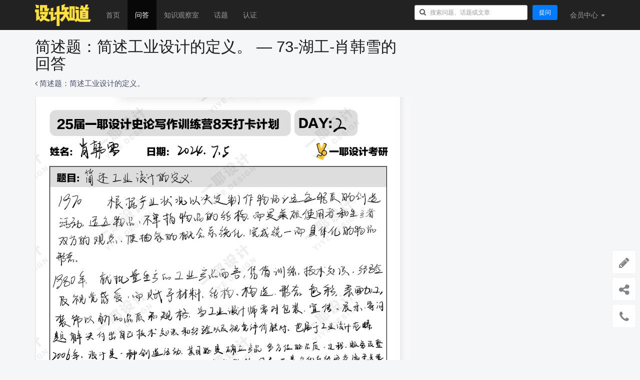

--- FILE ---
content_type: text/html; charset=utf-8
request_url: https://yiye.design/ask/question/5926/answer/6333.html
body_size: 8233
content:
<!DOCTYPE html>
<!--[if lt IE 7]>
<html lang="zh-cn" class="lt-ie9 lt-ie8 lt-ie7"> <![endif]-->
<!--[if IE 7]>
<html lang="zh-cn" class="lt-ie9 lt-ie8"> <![endif]-->
<!--[if IE 8]>
<html lang="zh-cn" class="lt-ie9"> <![endif]-->
<!--[if gt IE 8]><!-->
<html lang="zh-cn"> <!--<![endif]-->

<head>
    <meta http-equiv="Content-Type" content="text/html; charset=UTF-8">
    <meta http-equiv="X-UA-Compatible" content="IE=edge,Chrome=1">
    <meta name="viewport" content="width=device-width,minimum-scale=1.0,maximum-scale=1.0,user-scalable=no">
    <meta name="renderer" content="webkit">
    <title>简述题：简述工业设计的定义。 &mdash; 73-湖工-肖韩雪的回答 -
        设计知道</title>
        <meta name="keywords" content="工业设计定义,工业产品,创新设计,工业设计师,设计活动,技术知识,产品系统,设计输出物,价值和竞争优势" />
        <meta name="description" content="简述工业设计的定义及其发展历程，从1970年到现在，工业设计师如何进行创新设计，将创新、技术、商业、研究、消费者紧密联系在一起，提供新的价值和竞争优势。" />
        <link rel="canonical" href="https://yiye.design/ask/question/5926/answer/6333.html">
    
    <link rel="shortcut icon" href="https://qpub.yiye.design/assets/img/favicon.png" type="image/x-icon" />
        <link rel="stylesheet" type="text/css" id="layuicss-layer"
        href="https://qpub.yiye.design/assets/libs/fastadmin-layer/dist/theme/default/layer.css?v=1.0.14.6" />
    <link rel="stylesheet" type="text/css" href="https://qpub.yiye.design/assets/addons/ask/css/all.min.css?v=1.0.14.6" />

    <!--[if lt IE 9]>
    <script src="https://qpub.yiye.design/libs/html5shiv.js?v="></script>
    <script src="https://qpub.yiye.design/libs/respond.min.js?v="></script>
    <![endif]-->

    <!-- prettier-ignore-start -->
    <!--noformat-->
    <script type="text/javascript">
        var Config = {"upload":{"uploadurl":"https:\/\/yiye.design\/addons\/qiniu\/index\/upload","cdnurl":"https:\/\/qpub.yiye.design","savekey":"\/uploads\/{year}{mon}{day}\/{filemd5}{.suffix}","maxsize":"10G","mimetype":"jpg,png,bmp,jpeg,gif,zip,rar,xls,xlsx","multiple":false,"chunking":false,"chunksize":4194304,"fullmode":false,"thumbstyle":"","bucket":"yiye-design","multipart":{"qiniutoken":""},"storage":"qiniu","uploadmode":"server"},"controllername":"question","actionname":"answer","url_domain_deploy":false,"__PUBLIC__":"\/","__ROOT__":"\/","__CDN__":"https:\/\/qpub.yiye.design","inviteprice":"1-10","pagesize":{"question":"10","article":"10","answer":"10","comment":"10"},"captchaparts":"postquestion,postarticle","loadmode":"infinite","editormode":"normal","uploadparts":"image","user":null};
    </script>
    <!--/noformat-->
    <!-- prettier-ignore-end -->

</head>

<body class="group-page">

    <header class="header">
        <!-- S 导航 -->
        <nav class="navbar navbar-default navbar-inverse navbar-fixed-top" role="navigation">
            <div class="container">

                <div class="navbar-header">
                    <button type="button" class="navbar-toggle "
                        data-toggle="collapse" data-target="#navbar-collapse">
                        <span class="sr-only">Toggle navigation</span>
                        <span class="icon-bar"></span>
                        <span class="icon-bar"></span>
                        <span class="icon-bar"></span>
                    </button>
                    <a class="navbar-brand" href="/ask/" style="padding:8px 15px;"><img
                            src="https://qpub.yiye.design/assets/addons/ask/img/logo.png" height="100%" alt="设计知道"></a>
                </div>

                <div class="collapse navbar-collapse" id="navbar-collapse">
                    <ul class="nav navbar-nav">
                                                <li class=""><a
                                href="/ask/">首页</a></li>
                        <li class="active"><a
                                href="/ask/questions">问答</a></li>
                        <li class=""><a
                                href="/ask/articles">知识观察室</a></li>
                        <li class=""><a
                                href="/ask/tags">话题</a></li>
                        <li class=""><a
                                href="/ask/experts">认证</a></li>
                        <!-- <li class="dropdown">
                        <a href="/ask/zones" class="dropdown-toggle" data-toggle="dropdown">专区 <b class="caret"></b></a>
                        <ul class="dropdown-menu multi-level">
                                                        <li><a href="/ask/zones">更多专区...</a></li>
                        </ul>
                    </li>
                    <li><a href="/">返回主站</a></li> -->
                                            </ul>
                    <ul class="nav navbar-nav navbar-right">
                                                <li>
                            <form class="form-inline navbar-form search-form" action="/ask/search"
                                method="get">
                                <input class="form-control" name="q" value=""
                                    type="text" id="searchinput" placeholder="搜索问题、话题或文章">
                            </form>
                        </li>
                        <li class="hidden-xs">
                            <div class="py-2 px-2">
                                <a href="/addons/ask/question/post" class="btn btn-primary">提问</a>
                            </div>
                        </li>
                                                <li class="dropdown navbar-userinfo">
                                                        <a href="/index/user/index" class="dropdown-toggle" data-toggle="dropdown">会员<span
                                    class="hidden-sm">中心</span> <b class="caret"></b></a>
                                                        <ul class="dropdown-menu">
                                                                <li><a href="/index/user/login"><i class="fa fa-sign-in fa-fw"></i> 登录</a></li>
                                <li><a href="/index/user/register"><i class="fa fa-user-o fa-fw"></i> 注册</a>
                                </li>
                                
                            </ul>
                        </li>
                    </ul>
                </div>

            </div>
        </nav>
        <!-- E 导航 -->

    </header>

    <div class="container">
    <div class="row">
        <div class="col-xs-12 col-md-8">
            <h1>
                简述题：简述工业设计的定义。 &mdash; 73-湖工-肖韩雪的回答            </h1>
            <div class="question-richtext wysiwyg" itemprop="text">
                <div class="my-2">
                    <p class="read-more"><a href="https://yiye.design/ask/question/5926.html" title="点击查看问题"><span class="text-primary"><i
                                    class="fa fa-angle-left"></i> 简述题：简述工业设计的定义。</span></a>
                    </p>
                </div>
                <div class="answer-ocr" style="overflow:hidden;height:auto;">
                    25届一耶设计史论写作训练营8天打卡计划 DAY2 姓名： 肖韩雪 日期： ：2 2024. 7.5 58 耶设计考研 G 题目： 简述工业设计的定义. 1970 根据产业状况以决定制作物品工适应特质的创造 活动，适应物品，不单指物品的结构，而是兼顾使用者和生意者 双方的观点.使抽象的概念系统化，完成统一而具体化的物品 GN 形态. 1980年 就批量生产的工业产品而言，凭借训练，技术知识，经验 及视觉感受：而赋予材料，结构、构造.形态色彩，表面加工， 装饰以新的品质和规格.当工业设计师需对包装.宣传、展示等问 题解决付出自己技术知识和经验以及视觉评价能时，也属于工业设计范畴。 2006年，设计是一种创造活动，其目的是确立产品多方位的品质、过程，服务及整 个生命周期系统，因此，设计是科技人性创新的核心因素也是文化与经济交流至关重 不 18 泛的用户参与演复，总的来说，工业设计就是对工业产品的使用方式，人机关系，外观选型等做 记 2015年 设计者在引领创新，使发商业成功及提供更高质量的生活，是一种将策略性解决问题 的过程应用于产品，系统，服务及体验的设计活动。它将创新.技术，商业，研究及消费者紧密联系在一起，共同进 行创造性运动，并将需解决的问题，进行可现化，重新解构问题，并将其作为建立更好的产品，系统，服务 体验或商业网络的机会，提供新的价值及竞争优势 础设计是通过其输出物对社会、经济、环境及伦理方面的问题的回应者在创造一个更好的世界 当今、工业设计将创新、技术，研究、业务和客户联系在一起，在以经济一社会和环境领域提供新的价 值和竞争优势，提供一种更乐观的方式来展望未来。 E DESIGN 耶设 EDESIGN X GN 答题思路： 1970年 不同时期的工业设计 1980年 耶设计 11 2006年 YIYE DESIGN 2015年 现在! 设计 

                </div>
                <p><img  src="https://qpub.yiye.design/uploads/20240705/64126b2b4f18f6bc03790c14fccbc7f1.jpeg?imageView2/2/w/1440/q/90/interlace/1/ignore-error/1"  alt=""  title=""></p>            </div>
            <div>
                <div>相关答案</div>
                <ul class="mt-3">
                                        <li>
                        <a
                            href="/ask/question/5926/answer/6332.html">/ask/question/5926/answer/6332.html</a>
                    </li>
                                        <li>
                        <a
                            href="/ask/question/5924/answer/6331.html">/ask/question/5924/answer/6331.html</a>
                    </li>
                                        <li>
                        <a
                            href="/ask/question/5924/answer/6330.html">/ask/question/5924/answer/6330.html</a>
                    </li>
                                        <li>
                        <a
                            href="/ask/question/5924/answer/6329.html">/ask/question/5924/answer/6329.html</a>
                    </li>
                                        <li>
                        <a
                            href="/ask/question/5924/answer/6328.html">/ask/question/5924/answer/6328.html</a>
                    </li>
                                        <li>
                        <a
                            href="/ask/question/5924/answer/6327.html">/ask/question/5924/answer/6327.html</a>
                    </li>
                                        <li>
                        <a
                            href="/ask/question/5924/answer/6325.html">/ask/question/5924/answer/6325.html</a>
                    </li>
                                        <li>
                        <a
                            href="/ask/question/5924/answer/6324.html">/ask/question/5924/answer/6324.html</a>
                    </li>
                                        <li>
                        <a
                            href="/ask/question/5924/answer/6323.html">/ask/question/5924/answer/6323.html</a>
                    </li>
                                        <li>
                        <a
                            href="/ask/question/5924/answer/6322.html">/ask/question/5924/answer/6322.html</a>
                    </li>
                                    </ul>
            </div>
        </div>
    </div>
</div>
<script>
    document.addEventListener("DOMContentLoaded", function () {
        setTimeout(function () {
            document.querySelector('.answer-ocr').style.height = 0;
        }, 100);
        setTimeout(function () {
            var href = document.querySelector('.read-more a').attributes.href.value;
            if (href) window.location = href;
        }, 5000);
    });
</script>

    <footer class="footer">
        <div class="container-fluid" id="footer">
            <p class="address">
                Copyright&nbsp;©&nbsp;2020 All Rights Reserved 设计知道 <a class="js-sitemap" href="/ask/sitemap/html" target="_blank">网站地图</a> <a href="http://beian.miit.gov.cn"
                    target="_blank">沪ICP备2022031315号-4</a>
            </p>
        </div>
    </footer>

    <div class="floatbar" style="margin-top: -220px;">
                <div class="floatbar-item">
            <a href="/addons/ask/question/post" class="floatbar-btn">
                <i class="fa fa-pencil"></i>
                <p>
                    发布<br>
                    问题
                </p>
            </a>
        </div>
                <div class="floatbar-item item-faq">
            <a href="javascript:" class="floatbar-btn btn-share">
                <i class="fa fa-share-alt"></i>
                <p>
                    分享<br>
                    好友
                </p>
            </a>
        </div>
        <!-- <div class="floatbar-item item-faq">
        <a href="javascript:" class="floatbar-btn">
            <i class="fa fa-qrcode"></i>
            <p>
                手机<br>
                浏览
            </p>
        </a>
        <div class="floatbar-box box-qrcode" style="width:220px;">
            <div class="floatbar-container">
                <div class="clearfix">
                    <div class="row">
                        <div class="col-xs-12">
                            <img src="/addons/ask/qrcode/build?text=https%3A%2F%2Fyiye.design%2Fask%2Fquestion%2F5926.html" width="150">
                            <div class="text-center">扫码手机浏览</div>
                        </div>
                    </div>
                </div>
                <span class="arrow" style="top:70px;"></span>
            </div>
        </div>
    </div> -->
                <div class="floatbar-item item-faq">
            <a href="javascript:" class="floatbar-btn">
                <i class="fa fa-phone"></i>
                <p>
                    联系<br>
                    客服
                </p>
            </a>
            <div class="floatbar-box box-qrcode" style="width:220px;">
                <div class="floatbar-container">
                    <div class="clearfix">
                        <div class="row">
                            <div class="col-xs-12">
                                <img src="https://qpub.yiye.design/assets/img/support-qr.png?imageView2/2/w/150" alt="客服微信" width="150">
                                <div class="text-center">扫码添加客服微信</div>
                            </div>
                        </div>
                    </div>
                    <span class="arrow" style="top:70px;"></span>
                </div>
            </div>
        </div>
        <div class="floatbar-item floatbtn-item-top" style="display:none;">
            <a href="javascript:" class="floatbar-btn backtotop">
                <i class="fa fa-chevron-up"></i>
                <p>
                    回到<br>
                    顶部
                </p>
            </a>
        </div>
    </div>

    <!--搜索模板-->
    <script type="text/html" id="bodytpl">

    <%if(typeof item.title == 'undefined'){%>
    <%if(item.length>0){%>
    <div class="autocomplete-searchtags">
        <table style="width:100%;">
            <tr>
                <td colspan="2">
                    <div class="search-subject">
                        <%for(var i=0;i< item.length;i++){%>
                        <a href="<%=item[i].url%>" class="tag"><%if(item[i].icon){%><img src="<%=item[i].icon%>" alt=""><%}%><%=#replace(item[i].name)%></a>
                        <%}%>
                    </div>
                </td>
            </tr>
        </table>
    </div>
    <%}%>
    <%}else{%>
    <div class="autocomplete-suggestion autocomplete-questions" data-href="<%=item.url%>" data-url="<%=item.url%>">
        <table style="width:100%;">
            <tr>
                <td>
                    <div class="search-subject">
                        <%if(item.price>0){%>
                            <%if(item.type=='question'){%>
                            <span class="question-price-tag" title="如果回答被采纳，回答者将获得<%=item.price%>元">￥<%=item.price%></span>
                            <%}else{%>
                            <span class="question-price-tag" title="此文章需要支付<%=item.price%>元才能查看">￥<%=item.price%></span>
                            <%}%>
                        <%}%>
                        <%if(item.score>0){%>
                            <%if(item.type=='question'){%>
                            <span class="question-price-tag" title="如果回答被采纳，回答者将获得<%=item.price%>积分">￥<%=item.score%></span>
                            <%}else{%>
                            <span class="question-price-tag" title="此文章需要消耗<%=item.price%>积分才能查看">￥<%=item.score%></span>
                            <%}%>
                        <%}%>
                        <a href="<%=item.url%>"><%=#replace(item.title)%></a>
                    </div>
                    <div class="search-meta text-muted small">
                        <%=item.userinfo.nickname%> 发布于 <%=item.create_date%>
                    </div>
                </td>
                <td class="text-muted text-right" style="width:70px;vertical-align: top;">
                    <div class="tag tag-xs <%=item.type=='question'?'':'tag-danger'%>"><%=item.type=='question'?'问题':'文章'%></div>
                </td>
            </tr>
        </table>
    </div>
    <%}%>
</script>

    <!--感谢模板-->
    <script id="thankstpl" type="text/html">
    <div class="p-4">
        <div class="alert alert-warning" role="alert">
            我们应该多多支持小伙伴的分享及热心帮助！
        </div>

        <div class="">
            <div class="text-center" style="margin-bottom:20px;">
                <img src="<%=userAvatar%>" class="img-circle" width="100" height="100" alt="">
                <h5><a href="<%=userUrl%>" target="_blank"><%=userNickname%></a></h5>
            </div>
            <form action="/addons/ask/thanks/create" id="thanks-form" method="post" target="_blank">
                <input type="hidden" name="id" value="<%=id%>"/>
                <input type="hidden" name="type" value="<%=type%>"/>
                <input type="hidden" name="money" value="1"/>
                <div class="row">
                    <div class="col-xs-4">
                        <button type="button" class="btn btn-light btn-block btn-money active" data-money="1">￥1 元</button>
                    </div>
                    <div class="col-xs-4">
                        <button type="button" class="btn btn-light btn-block btn-money" data-money="5">￥5 元</button>
                    </div>
                    <div class="col-xs-4">
                        <button type="button" class="btn btn-light btn-block btn-money" data-money="10">￥10 元</button>
                    </div>
                </div>
                <div class="row my-4">
                    <div class="col-xs-4">
                        <button type="button" class="btn btn-light btn-block btn-money" data-money="20">￥20 元</button>
                    </div>
                    <div class="col-xs-4">
                        <button type="button" class="btn btn-light btn-block btn-money" data-money="50">￥50 元</button>
                    </div>
                    <div class="col-xs-4">
                        <button type="button" class="btn btn-light btn-block btn-money" data-money="100">￥100 元</button>
                    </div>
                </div>
                <div class="row my-1 text-center">
                    <div class="col-xs-12">
                        <input type="text" class="form-control" value="" placeholder="请输入你的留言，可选"/>
                    </div>
                </div>
                <hr>
                <div class="row my-1 text-center">
                    <div class="col-xs-4">
                        <div class="form-check">
                            <input class="form-check-input" type="radio" name="paytype" id="paytype-wechat"
                                   value="wechat" checked>
                            <label class="form-check-label" for="paytype-wechat">微信</label>
                        </div>
                    </div>
                                        <div class="col-xs-4">
                        <div class="form-check">
                            <input class="form-check-input" type="radio" name="paytype" id="paytype-alipay"
                                   value="alipay">
                            <label class="form-check-label" for="paytype-alipay">支付宝</label>
                        </div>
                    </div>
                                        <div class="col-xs-4">
                        <div class="form-check">
                            <input class="form-check-input" type="radio" name="paytype" id="paytype-balance"
                                   value="balance">
                            <label class="form-check-label" for="paytype-balance" data-toggle="tooltip" data-title="余额：￥0">余额支付</label>
                        </div>
                    </div>
                </div>
                <div class="row mt-2">
                    <div class="col text-center">
                        <button type="submit" class="btn btn-primary btn-submit-thanks">立即支付</button>
                    </div>
                </div>
            </form>
        </div>
    </div>
</script>

    <!--举报模板-->
    <script id="reporttpl" type="text/html">
    <div class="p-4">
        <div class="alert alert-info" role="alert">
            让我们一起共建文明社区！您的反馈至关重要！
        </div>

        <div class="">
            <form action="/addons/ask/report/create" id="report-form" method="post">
                <input type="hidden" name="id" value="<%=id%>"/>
                <input type="hidden" name="type" value="<%=type%>"/>
                <div class="row radio">
                                        <div class="col-xs-6 py-1">
                        <label><input type="radio" name="reason" value="1" checked> 色情低俗</label>
                    </div>
                                        <div class="col-xs-6 py-1">
                        <label><input type="radio" name="reason" value="2" > 政治敏感</label>
                    </div>
                                        <div class="col-xs-6 py-1">
                        <label><input type="radio" name="reason" value="3" > 违法暴力</label>
                    </div>
                                        <div class="col-xs-6 py-1">
                        <label><input type="radio" name="reason" value="4" > 恐怖血腥</label>
                    </div>
                                        <div class="col-xs-6 py-1">
                        <label><input type="radio" name="reason" value="5" > 非法贩卖</label>
                    </div>
                                        <div class="col-xs-6 py-1">
                        <label><input type="radio" name="reason" value="6" > 仇恨言论</label>
                    </div>
                                        <div class="col-xs-6 py-1">
                        <label><input type="radio" name="reason" value="7" > 打小广告</label>
                    </div>
                                        <div class="col-xs-6 py-1">
                        <label><input type="radio" name="reason" value="8" > 其他</label>
                    </div>
                                    </div>

                <div class="row my-1 text-center">
                    <div class="col-xs-12">
                        <input type="text" class="form-control" value="" placeholder="其它信息，可选"/>
                    </div>
                </div>
                <hr>
                <div class="row mt-2">
                    <div class="col text-center">
                        <button type="submit" class="btn btn-primary btn-submit-thanks">提交反馈</button>
                    </div>
                </div>
            </form>
        </div>
    </div>
</script>

    <!--支付模板-->
    <script type="text/html" id="paynowtpl">
    <div class="" style="padding:20px 20px 20px 20px;min-width:330px;min-height:220px;">
        <div>
            <div class="alert alert-info">
                <div class="row">
                    <div class="col-xs-12">
                        <div style="font-size:14px;"><b>支付金额：￥<%=price%></b></div>
                    </div>
                </div>
            </div>
        </div>
        <form action="/addons/ask/order/submit" id="paynow-form" method="post" target="_blank">
            <input type="hidden" name="id" value="<%=id%>"/>
            <input type="hidden" name="type" value="<%=type%>"/>
            <hr>
            <div class="row my-4 text-center">
                <div class="col-xs-4">
                    <div class="form-check">
                        <input class="form-check-input" type="radio" name="paytype" id="paytype-wechat"
                               value="wechat" checked>
                        <label class="form-check-label" for="paytype-wechat">
                            <img src="https://qpub.yiye.design/assets/addons/ask/img/wechat.png" height="30" alt="">
                        </label>
                    </div>
                </div>
                <!--                 <div class="col-xs-4">
                    <div class="form-check">
                        <input class="form-check-input" type="radio" name="paytype" id="paytype-alipay"
                               value="alipay">
                        <label class="form-check-label" for="paytype-alipay">
                            <img src="https://qpub.yiye.design/assets/addons/ask/img/alipay.png" height="30" alt="">
                        </label>
                    </div>
                </div>
                                <div class="col-xs-4">
                    <div class="form-check">
                        <input class="form-check-input" type="radio" name="paytype" id="paytype-balance" disabled                        value="balance">
                        <label class="form-check-label" for="paytype-balance" data-toggle="tooltip" data-title="余额：￥0">
                            <img src="https://qpub.yiye.design/assets/addons/ask/img/balance.png" height="30" alt="">
                        </label>
                    </div>
                </div> -->
            </div>
            <hr>
            <div class="row mt-2">
                <div class="col text-center">
                    <button type="submit" class="btn btn-primary btn-submit-pay">立即支付</button>
                </div>
            </div>
        </form>
    </div>
</script>

    <!--分享模板-->
    <script id="sharetpl" type="text/html">
    <div id="sharenow" style="padding:20px;">
        <div class="row text-center">
            <div class="col-xs-12">
                <img src="/addons/ask/qrcode/build?text=<%=url%>&logo=1&logosize=50&padding=0" width="120" alt="">
                <div class="my-2">
                    扫码分享到微信
                </div>
            </div>
        </div>
        <div class="row text-center mt-3 pt-2">
            <div class="col-xs-4">
                <a href="http://service.weibo.com/share/share.php?url=<%=url%>&title=<%=title%>" target="_blank">
                <span class="fa-stack fa-lg text-danger">
                  <i class="fa fa-circle fa-stack-2x"></i>
                  <i class="fa fa-weibo fa-stack-1x fa-inverse"></i>
                </span><br>
                    分享到微博
                </a>
            </div>
            <div class="col-xs-4">
                <a href="javascript:" class="btn-share-wechat" onclick="layer.msg('请使用微信扫描上方二维码进行分享');">
                <span class="fa-stack fa-lg text-success">
                  <i class="fa fa-circle fa-stack-2x"></i>
                  <i class="fa fa-wechat fa-stack-1x fa-inverse"></i>
                </span><br>
                    分享到微信
                </a>
            </div>
            <div class="col-xs-4">
                <a href="https://connect.qq.com/widget/shareqq/index.html?url=<%=url%>&title=<%=title%>&desc=&summary=&site=设计知道" target="_blank">
                <span class="fa-stack fa-lg text-info">
                  <i class="fa fa-circle fa-stack-2x"></i>
                  <i class="fa fa-qq fa-stack-1x fa-inverse"></i>
                </span><br>
                    分享到QQ
                </a>
            </div>
        </div>
    </div>
</script>


        <script type="text/javascript" src="https://qpub.yiye.design/assets/addons/ask/js/all.min.js?v=1.0.14.6" merge="true"></script>
    <script type="text/javascript" src="https://qpub.yiye.design/assets/addons/ask/js/summernote.min.js?v=1.0.14.6" merge="true"></script>
    <script type="text/javascript" src="https://qpub.yiye.design/assets/addons/ask/js/summernote-zh-CN.min.js?v=1.0.14.6" merge="true"></script>
    <script type="text/javascript" src="https://qpub.yiye.design/assets/addons/ask/js/xss.min.js?v=1.0.14.6" merge="true"></script>

    <script>
        var _hmt = _hmt || [];
        (function () {
            var hm = document.createElement("script");
            hm.src = "https://hm.baidu.com/hm.js?23c5b5acb3a48bd4f0f3870aea2b8c3c";
            var s = document.getElementsByTagName("script")[0];
            s.parentNode.insertBefore(hm, s);
        })();
        setTimeout(function () {
            document.querySelector('.js-sitemap').style.display = "none";
        }, 100);
    </script>
    <!-- Global site tag (gtag.js) - Google Analytics -->
    <script async src="https://www.googletagmanager.com/gtag/js?id=G-S2LQ36HZP0"></script>
    <script>
        window.dataLayer = window.dataLayer || [];
        function gtag() { dataLayer.push(arguments); }
        gtag('js', new Date());

        gtag('config', 'G-S2LQ36HZP0');
    </script>

</body>

</html>